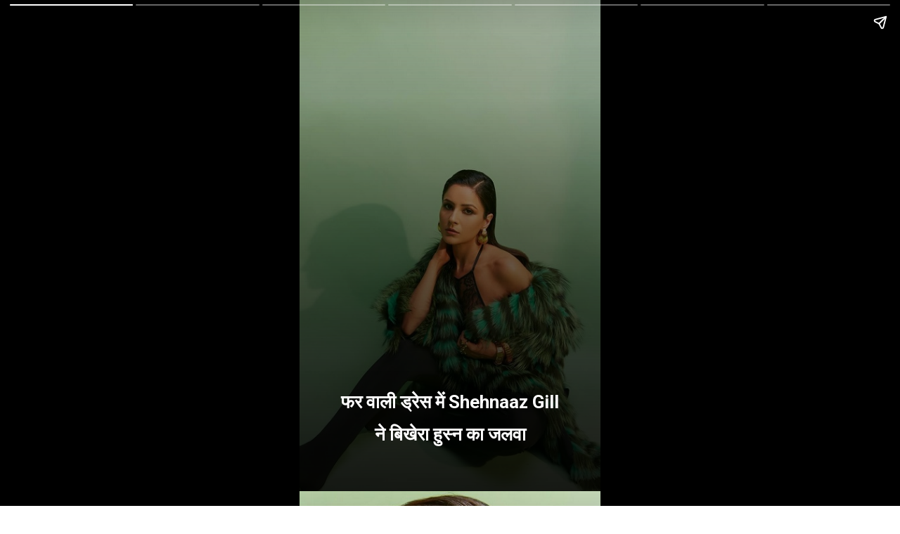

--- FILE ---
content_type: text/html; charset=utf-8
request_url: https://www.moviesmania.in/web-stories/shehnaaz-gill-flaunts-her-beauty-in-a-fur-dress/
body_size: 8727
content:
<!DOCTYPE html>
<html amp="" lang="en-US" transformed="self;v=1" i-amphtml-layout=""><head><meta charset="utf-8"><meta name="viewport" content="width=device-width,minimum-scale=1"><link rel="modulepreload" href="https://cdn.ampproject.org/v0.mjs" as="script" crossorigin="anonymous"><link rel="preconnect" href="https://cdn.ampproject.org"><link rel="preload" as="script" href="https://cdn.ampproject.org/v0/amp-story-1.0.js"><style amp-runtime="" i-amphtml-version="012512221826001">html{overflow-x:hidden!important}html.i-amphtml-fie{height:100%!important;width:100%!important}html:not([amp4ads]),html:not([amp4ads]) body{height:auto!important}html:not([amp4ads]) body{margin:0!important}body{-webkit-text-size-adjust:100%;-moz-text-size-adjust:100%;-ms-text-size-adjust:100%;text-size-adjust:100%}html.i-amphtml-singledoc.i-amphtml-embedded{-ms-touch-action:pan-y pinch-zoom;touch-action:pan-y pinch-zoom}html.i-amphtml-fie>body,html.i-amphtml-singledoc>body{overflow:visible!important}html.i-amphtml-fie:not(.i-amphtml-inabox)>body,html.i-amphtml-singledoc:not(.i-amphtml-inabox)>body{position:relative!important}html.i-amphtml-ios-embed-legacy>body{overflow-x:hidden!important;overflow-y:auto!important;position:absolute!important}html.i-amphtml-ios-embed{overflow-y:auto!important;position:static}#i-amphtml-wrapper{overflow-x:hidden!important;overflow-y:auto!important;position:absolute!important;top:0!important;left:0!important;right:0!important;bottom:0!important;margin:0!important;display:block!important}html.i-amphtml-ios-embed.i-amphtml-ios-overscroll,html.i-amphtml-ios-embed.i-amphtml-ios-overscroll>#i-amphtml-wrapper{-webkit-overflow-scrolling:touch!important}#i-amphtml-wrapper>body{position:relative!important;border-top:1px solid transparent!important}#i-amphtml-wrapper+body{visibility:visible}#i-amphtml-wrapper+body .i-amphtml-lightbox-element,#i-amphtml-wrapper+body[i-amphtml-lightbox]{visibility:hidden}#i-amphtml-wrapper+body[i-amphtml-lightbox] .i-amphtml-lightbox-element{visibility:visible}#i-amphtml-wrapper.i-amphtml-scroll-disabled,.i-amphtml-scroll-disabled{overflow-x:hidden!important;overflow-y:hidden!important}amp-instagram{padding:54px 0px 0px!important;background-color:#fff}amp-iframe iframe{box-sizing:border-box!important}[amp-access][amp-access-hide]{display:none}[subscriptions-dialog],body:not(.i-amphtml-subs-ready) [subscriptions-action],body:not(.i-amphtml-subs-ready) [subscriptions-section]{display:none!important}amp-experiment,amp-live-list>[update]{display:none}amp-list[resizable-children]>.i-amphtml-loading-container.amp-hidden{display:none!important}amp-list [fetch-error],amp-list[load-more] [load-more-button],amp-list[load-more] [load-more-end],amp-list[load-more] [load-more-failed],amp-list[load-more] [load-more-loading]{display:none}amp-list[diffable] div[role=list]{display:block}amp-story-page,amp-story[standalone]{min-height:1px!important;display:block!important;height:100%!important;margin:0!important;padding:0!important;overflow:hidden!important;width:100%!important}amp-story[standalone]{background-color:#000!important;position:relative!important}amp-story-page{background-color:#757575}amp-story .amp-active>div,amp-story .i-amphtml-loader-background{display:none!important}amp-story-page:not(:first-of-type):not([distance]):not([active]){transform:translateY(1000vh)!important}amp-autocomplete{position:relative!important;display:inline-block!important}amp-autocomplete>input,amp-autocomplete>textarea{padding:0.5rem;border:1px solid rgba(0,0,0,.33)}.i-amphtml-autocomplete-results,amp-autocomplete>input,amp-autocomplete>textarea{font-size:1rem;line-height:1.5rem}[amp-fx^=fly-in]{visibility:hidden}amp-script[nodom],amp-script[sandboxed]{position:fixed!important;top:0!important;width:1px!important;height:1px!important;overflow:hidden!important;visibility:hidden}
/*# sourceURL=/css/ampdoc.css*/[hidden]{display:none!important}.i-amphtml-element{display:inline-block}.i-amphtml-blurry-placeholder{transition:opacity 0.3s cubic-bezier(0.0,0.0,0.2,1)!important;pointer-events:none}[layout=nodisplay]:not(.i-amphtml-element){display:none!important}.i-amphtml-layout-fixed,[layout=fixed][width][height]:not(.i-amphtml-layout-fixed){display:inline-block;position:relative}.i-amphtml-layout-responsive,[layout=responsive][width][height]:not(.i-amphtml-layout-responsive),[width][height][heights]:not([layout]):not(.i-amphtml-layout-responsive),[width][height][sizes]:not(img):not([layout]):not(.i-amphtml-layout-responsive){display:block;position:relative}.i-amphtml-layout-intrinsic,[layout=intrinsic][width][height]:not(.i-amphtml-layout-intrinsic){display:inline-block;position:relative;max-width:100%}.i-amphtml-layout-intrinsic .i-amphtml-sizer{max-width:100%}.i-amphtml-intrinsic-sizer{max-width:100%;display:block!important}.i-amphtml-layout-container,.i-amphtml-layout-fixed-height,[layout=container],[layout=fixed-height][height]:not(.i-amphtml-layout-fixed-height){display:block;position:relative}.i-amphtml-layout-fill,.i-amphtml-layout-fill.i-amphtml-notbuilt,[layout=fill]:not(.i-amphtml-layout-fill),body noscript>*{display:block;overflow:hidden!important;position:absolute;top:0;left:0;bottom:0;right:0}body noscript>*{position:absolute!important;width:100%;height:100%;z-index:2}body noscript{display:inline!important}.i-amphtml-layout-flex-item,[layout=flex-item]:not(.i-amphtml-layout-flex-item){display:block;position:relative;-ms-flex:1 1 auto;flex:1 1 auto}.i-amphtml-layout-fluid{position:relative}.i-amphtml-layout-size-defined{overflow:hidden!important}.i-amphtml-layout-awaiting-size{position:absolute!important;top:auto!important;bottom:auto!important}i-amphtml-sizer{display:block!important}@supports (aspect-ratio:1/1){i-amphtml-sizer.i-amphtml-disable-ar{display:none!important}}.i-amphtml-blurry-placeholder,.i-amphtml-fill-content{display:block;height:0;max-height:100%;max-width:100%;min-height:100%;min-width:100%;width:0;margin:auto}.i-amphtml-layout-size-defined .i-amphtml-fill-content{position:absolute;top:0;left:0;bottom:0;right:0}.i-amphtml-replaced-content,.i-amphtml-screen-reader{padding:0!important;border:none!important}.i-amphtml-screen-reader{position:fixed!important;top:0px!important;left:0px!important;width:4px!important;height:4px!important;opacity:0!important;overflow:hidden!important;margin:0!important;display:block!important;visibility:visible!important}.i-amphtml-screen-reader~.i-amphtml-screen-reader{left:8px!important}.i-amphtml-screen-reader~.i-amphtml-screen-reader~.i-amphtml-screen-reader{left:12px!important}.i-amphtml-screen-reader~.i-amphtml-screen-reader~.i-amphtml-screen-reader~.i-amphtml-screen-reader{left:16px!important}.i-amphtml-unresolved{position:relative;overflow:hidden!important}.i-amphtml-select-disabled{-webkit-user-select:none!important;-ms-user-select:none!important;user-select:none!important}.i-amphtml-notbuilt,[layout]:not(.i-amphtml-element),[width][height][heights]:not([layout]):not(.i-amphtml-element),[width][height][sizes]:not(img):not([layout]):not(.i-amphtml-element){position:relative;overflow:hidden!important;color:transparent!important}.i-amphtml-notbuilt:not(.i-amphtml-layout-container)>*,[layout]:not([layout=container]):not(.i-amphtml-element)>*,[width][height][heights]:not([layout]):not(.i-amphtml-element)>*,[width][height][sizes]:not([layout]):not(.i-amphtml-element)>*{display:none}amp-img:not(.i-amphtml-element)[i-amphtml-ssr]>img.i-amphtml-fill-content{display:block}.i-amphtml-notbuilt:not(.i-amphtml-layout-container),[layout]:not([layout=container]):not(.i-amphtml-element),[width][height][heights]:not([layout]):not(.i-amphtml-element),[width][height][sizes]:not(img):not([layout]):not(.i-amphtml-element){color:transparent!important;line-height:0!important}.i-amphtml-ghost{visibility:hidden!important}.i-amphtml-element>[placeholder],[layout]:not(.i-amphtml-element)>[placeholder],[width][height][heights]:not([layout]):not(.i-amphtml-element)>[placeholder],[width][height][sizes]:not([layout]):not(.i-amphtml-element)>[placeholder]{display:block;line-height:normal}.i-amphtml-element>[placeholder].amp-hidden,.i-amphtml-element>[placeholder].hidden{visibility:hidden}.i-amphtml-element:not(.amp-notsupported)>[fallback],.i-amphtml-layout-container>[placeholder].amp-hidden,.i-amphtml-layout-container>[placeholder].hidden{display:none}.i-amphtml-layout-size-defined>[fallback],.i-amphtml-layout-size-defined>[placeholder]{position:absolute!important;top:0!important;left:0!important;right:0!important;bottom:0!important;z-index:1}amp-img[i-amphtml-ssr]:not(.i-amphtml-element)>[placeholder]{z-index:auto}.i-amphtml-notbuilt>[placeholder]{display:block!important}.i-amphtml-hidden-by-media-query{display:none!important}.i-amphtml-element-error{background:red!important;color:#fff!important;position:relative!important}.i-amphtml-element-error:before{content:attr(error-message)}i-amp-scroll-container,i-amphtml-scroll-container{position:absolute;top:0;left:0;right:0;bottom:0;display:block}i-amp-scroll-container.amp-active,i-amphtml-scroll-container.amp-active{overflow:auto;-webkit-overflow-scrolling:touch}.i-amphtml-loading-container{display:block!important;pointer-events:none;z-index:1}.i-amphtml-notbuilt>.i-amphtml-loading-container{display:block!important}.i-amphtml-loading-container.amp-hidden{visibility:hidden}.i-amphtml-element>[overflow]{cursor:pointer;position:relative;z-index:2;visibility:hidden;display:initial;line-height:normal}.i-amphtml-layout-size-defined>[overflow]{position:absolute}.i-amphtml-element>[overflow].amp-visible{visibility:visible}template{display:none!important}.amp-border-box,.amp-border-box *,.amp-border-box :after,.amp-border-box :before{box-sizing:border-box}amp-pixel{display:none!important}amp-analytics,amp-auto-ads,amp-story-auto-ads{position:fixed!important;top:0!important;width:1px!important;height:1px!important;overflow:hidden!important;visibility:hidden}amp-story{visibility:hidden!important}html.i-amphtml-fie>amp-analytics{position:initial!important}[visible-when-invalid]:not(.visible),form [submit-error],form [submit-success],form [submitting]{display:none}amp-accordion{display:block!important}@media (min-width:1px){:where(amp-accordion>section)>:first-child{margin:0;background-color:#efefef;padding-right:20px;border:1px solid #dfdfdf}:where(amp-accordion>section)>:last-child{margin:0}}amp-accordion>section{float:none!important}amp-accordion>section>*{float:none!important;display:block!important;overflow:hidden!important;position:relative!important}amp-accordion,amp-accordion>section{margin:0}amp-accordion:not(.i-amphtml-built)>section>:last-child{display:none!important}amp-accordion:not(.i-amphtml-built)>section[expanded]>:last-child{display:block!important}
/*# sourceURL=/css/ampshared.css*/</style><meta name="amp-story-generator-name" content="Web Stories for WordPress"><meta name="amp-story-generator-version" content="1.42.0"><meta name="description" content="Shehnaaz Gill: पंजाब की कैटरीना' यानि शहनाज गिल इन दिनों अपने लुक को लेकर काफी चर्चा में है। वह बाॅलीवुड में अपना सिक्का जमा रही हैं।"><meta name="robots" content="follow, index, max-snippet:-1, max-video-preview:-1, max-image-preview:large"><meta property="og:locale" content="en_US"><meta property="og:type" content="article"><meta property="og:title" content="फर वाली ड्रेस में Shehnaaz Gill ने बिखेरा हुस्न का जलवा - Movies Mania"><meta property="og:description" content="Shehnaaz Gill: पंजाब की कैटरीना' यानि शहनाज गिल इन दिनों अपने लुक को लेकर काफी चर्चा में है। वह बाॅलीवुड में अपना सिक्का जमा रही हैं।"><meta property="og:url" content="https://www.moviesmania.in/web-stories/shehnaaz-gill-flaunts-her-beauty-in-a-fur-dress/"><meta property="og:site_name" content="Movies Mania"><meta property="og:updated_time" content="2024-04-25T17:23:16+05:30"><meta property="og:image" content="https://www.moviesmania.in/wp-content/uploads/2024/04/cropped-Shehnaaz-Gill-2.jpg"><meta property="og:image:secure_url" content="https://www.moviesmania.in/wp-content/uploads/2024/04/cropped-Shehnaaz-Gill-2.jpg"><meta property="og:image:width" content="640"><meta property="og:image:height" content="853"><meta property="og:image:alt" content="Shehnaaz Gill"><meta property="og:image:type" content="image/jpeg"><meta name="twitter:card" content="summary_large_image"><meta name="twitter:title" content="फर वाली ड्रेस में Shehnaaz Gill ने बिखेरा हुस्न का जलवा - Movies Mania"><meta name="twitter:description" content="Shehnaaz Gill: पंजाब की कैटरीना' यानि शहनाज गिल इन दिनों अपने लुक को लेकर काफी चर्चा में है। वह बाॅलीवुड में अपना सिक्का जमा रही हैं।"><meta name="twitter:site" content="@admin"><meta name="twitter:creator" content="@admin"><meta name="twitter:image" content="https://www.moviesmania.in/wp-content/uploads/2024/04/cropped-Shehnaaz-Gill-2.jpg"><meta name="generator" content="WordPress 6.9"><meta name="msapplication-TileImage" content="https://www.moviesmania.in/wp-content/uploads/2022/12/cropped-FAVICON-270x270.png"><link rel="preconnect" href="https://fonts.gstatic.com" crossorigin=""><link rel="dns-prefetch" href="https://fonts.gstatic.com"><link href="https://www.moviesmania.in/wp-content/uploads/2024/04/Shehnaaz-Gill4-1.jpg" rel="preload" as="image"><link rel="preconnect" href="https://fonts.gstatic.com/" crossorigin=""><script async="" src="https://cdn.ampproject.org/v0.mjs" type="module" crossorigin="anonymous"></script><script async nomodule src="https://cdn.ampproject.org/v0.js" crossorigin="anonymous"></script><script async="" src="https://cdn.ampproject.org/v0/amp-story-1.0.mjs" custom-element="amp-story" type="module" crossorigin="anonymous"></script><script async nomodule src="https://cdn.ampproject.org/v0/amp-story-1.0.js" crossorigin="anonymous" custom-element="amp-story"></script><link rel="icon" href="https://www.moviesmania.in/wp-content/uploads/2022/12/cropped-FAVICON-32x32.png" sizes="32x32"><link rel="icon" href="https://www.moviesmania.in/wp-content/uploads/2022/12/cropped-FAVICON-192x192.png" sizes="192x192"><link href="https://fonts.googleapis.com/css2?display=swap&amp;family=Roboto%3Awght%40700" rel="stylesheet"><style amp-custom="">h2,h3{font-weight:normal}amp-story-page{background-color:#131516}amp-story-grid-layer{overflow:visible}@media (max-aspect-ratio: 9 / 16){@media (min-aspect-ratio: 320 / 678){amp-story-grid-layer.grid-layer{margin-top:calc(( 100% / .5625 - 100% / .66666666666667 ) / 2)}}}.page-fullbleed-area,.page-background-overlay-area{position:absolute;overflow:hidden;width:100%;left:0;height:calc(1.1851851851852 * 100%);top:calc(( 1 - 1.1851851851852 ) * 100% / 2)}.element-overlay-area{position:absolute;width:100%;height:100%;top:0;left:0}.page-safe-area{overflow:visible;position:absolute;top:0;bottom:0;left:0;right:0;width:100%;height:calc(.84375 * 100%);margin:auto 0}.mask{position:absolute;overflow:hidden}.fill{position:absolute;top:0;left:0;right:0;bottom:0;margin:0}@media (prefers-reduced-motion: no-preference){.animation-wrapper{opacity:var(--initial-opacity);transform:var(--initial-transform)}}._3395693{background-color:#acc89f}._6120891{position:absolute;pointer-events:none;left:0;top:-9.25926%;width:100%;height:118.51852%;opacity:1}._89d52dd{pointer-events:initial;width:100%;height:100%;display:block;position:absolute;top:0;left:0;z-index:0}._56ecf50{position:absolute;width:142.22222%;height:100%;left:-21.11111%;top:0%}._f0c8e08{background-image:linear-gradient(.5turn,rgba(0,0,0,0) 0%,rgba(0,0,0,.7) 100%)}._e457800{position:absolute;pointer-events:none;left:13.34951%;top:80.74434%;width:73.54369%;height:12.13592%;opacity:1}._75da10d{width:100%;height:100%;display:block;position:absolute;top:0;left:0;--initial-opacity:0;--initial-transform:none}._422abda{width:100%;height:100%;display:block;position:absolute;top:0;left:0;--initial-opacity:1;--initial-transform:translate3d(117.82179%,0px,0)}._71c3eba{pointer-events:initial;width:100%;height:100%;display:block;position:absolute;top:0;left:0;z-index:0;border-radius:.66006600660066% .66006600660066% .66006600660066% .66006600660066%/2.6666666666667% 2.6666666666667% 2.6666666666667% 2.6666666666667%}._e5980a5{white-space:pre-line;overflow-wrap:break-word;word-break:break-word;margin:-2.5912747524752% 0;font-family:"Roboto",sans-serif;font-size:.404531em;line-height:1.8;text-align:center;padding:0;color:#000}._14af73e{font-weight:700;color:#fff}._8f4dd0f{background-color:#bdad82}._254c3af{width:100%;height:100%;display:block;position:absolute;top:0;left:0}._854549d{position:absolute;pointer-events:none;left:15.53398%;top:73.13916%;width:69.17476%;height:26.86084%;opacity:1}._bcd8912{width:100%;height:100%;display:block;position:absolute;top:0;left:0;--initial-opacity:1;--initial-transform:translate3d(122.10526%,0px,0)}._542eae7{pointer-events:initial;width:100%;height:100%;display:block;position:absolute;top:0;left:0;z-index:0;border-radius:.70175438596491% .70175438596491% .70175438596491% .70175438596491%/1.2048192771084% 1.2048192771084% 1.2048192771084% 1.2048192771084%}._c410c36{white-space:pre-line;overflow-wrap:break-word;word-break:break-word;margin:-1.6524122807018% 0;font-family:"Roboto",sans-serif;font-size:.355987em;line-height:1.6;text-align:center;padding:0;color:#000}._6cd8266{background-color:#3d4f2f}._bb12532{position:absolute;width:142.40022%;height:100%;left:-21.20011%;top:0%}._bfd18d3{position:absolute;pointer-events:none;left:16.50485%;top:77.34628%;width:67.23301%;height:20.38835%;opacity:1}._8da7ebb{width:100%;height:100%;display:block;position:absolute;top:0;left:0;--initial-opacity:1;--initial-transform:translate3d(124.18773%,0px,0)}._39969cb{pointer-events:initial;width:100%;height:100%;display:block;position:absolute;top:0;left:0;z-index:0;border-radius:.72202166064982% .72202166064982% .72202166064982% .72202166064982%/1.5873015873016% 1.5873015873016% 1.5873015873016% 1.5873015873016%}._47498cc{white-space:pre-line;overflow-wrap:break-word;word-break:break-word;margin:-1.6228564981949% 0;font-family:"Roboto",sans-serif;font-size:.339806em;line-height:1.6;text-align:center;padding:0;color:#000}._1a8949c{background-color:#adc896}._1130ada{position:absolute;pointer-events:none;left:12.62136%;top:84.46602%;width:74.51456%;height:14.88673%;opacity:1}._036c061{width:100%;height:100%;display:block;position:absolute;top:0;left:0;--initial-opacity:1;--initial-transform:translate3d(117.26385%,0px,0)}._8328b89{pointer-events:initial;width:100%;height:100%;display:block;position:absolute;top:0;left:0;z-index:0;border-radius:.6514657980456% .6514657980456% .6514657980456% .6514657980456%/2.1739130434783% 2.1739130434783% 2.1739130434783% 2.1739130434783%}._3f092ae{white-space:pre-line;overflow-wrap:break-word;word-break:break-word;margin:-1.4642711726384% 0;font-family:"Roboto",sans-serif;font-size:.339806em;line-height:1.6;text-align:center;padding:0;color:#000}._67c2ca9{background-color:#a2c393}._be82f8c{position:absolute;pointer-events:none;left:15.04854%;top:79.61165%;width:69.90291%;height:20.38835%;opacity:1}._55b1077{width:100%;height:100%;display:block;position:absolute;top:0;left:0;--initial-opacity:1;--initial-transform:translate3d(121.52779%,0px,0)}._070326f{pointer-events:initial;width:100%;height:100%;display:block;position:absolute;top:0;left:0;z-index:0;border-radius:.69444444444444% .69444444444444% .69444444444444% .69444444444444%/1.5873015873016% 1.5873015873016% 1.5873015873016% 1.5873015873016%}._6739e63{white-space:pre-line;overflow-wrap:break-word;word-break:break-word;margin:-1.5608723958333% 0;font-family:"Roboto",sans-serif;font-size:.339806em;line-height:1.6;text-align:center;padding:0;color:#000}._d7e4431{background-color:#819363}._32cc94d{position:absolute;pointer-events:none;left:15.53398%;top:77.34628%;width:72.81553%;height:20.38835%;opacity:1}._5800001{width:100%;height:100%;display:block;position:absolute;top:0;left:0;--initial-opacity:1;--initial-transform:translate3d(116.00001%,0px,0)}._ebbb686{pointer-events:initial;width:100%;height:100%;display:block;position:absolute;top:0;left:0;z-index:0;border-radius:.66666666666667% .66666666666667% .66666666666667% .66666666666667%/1.5873015873016% 1.5873015873016% 1.5873015873016% 1.5873015873016%}._9683ad4{white-space:pre-line;overflow-wrap:break-word;word-break:break-word;margin:-1.4984375% 0;font-family:"Roboto",sans-serif;font-size:.339806em;line-height:1.6;text-align:center;padding:0;color:#000}._8021d5d{background-color:#3a4626}._c871931{position:absolute;pointer-events:none;left:16.01942%;top:54.20712%;width:68.4466%;height:12.62136%;opacity:1}._7989c52{width:100%;height:100%;display:block;position:absolute;top:0;left:0;--initial-opacity:1;--initial-transform:scale(1)}._433f42f{pointer-events:initial;width:100%;height:100%;display:block;position:absolute;top:0;left:0;z-index:0;border-radius:.70921985815603% .70921985815603% .70921985815603% .70921985815603%/2.5641025641026% 2.5641025641026% 2.5641025641026% 2.5641025641026%}._ac4b0e3{white-space:pre-line;overflow-wrap:break-word;word-break:break-word;margin:-1.2134308510638% 0;font-family:"Roboto",sans-serif;font-size:.485437em;line-height:1.4;text-align:left;padding:0;color:#000}._e178d2b{position:absolute;pointer-events:none;left:28.64078%;top:72.97735%;width:36.40777%;height:4.20712%;opacity:1}._a1d133f{width:100%;height:100%;display:block;position:absolute;top:0;left:0;--initial-opacity:1;--initial-transform:none}._27eb698{width:100%;height:100%;display:block;position:absolute;top:0;left:0;--initial-opacity:1;--initial-transform:scale(3)}._1f75e3b{position:absolute;width:100%;height:100%;left:0%;top:0%}

/*# sourceURL=amp-custom.css */</style><link rel="alternate" type="application/rss+xml" title="Movies Mania » Feed" href="https://www.moviesmania.in/feed/"><link rel="alternate" type="application/rss+xml" title="Movies Mania » Comments Feed" href="https://www.moviesmania.in/comments/feed/"><link rel="alternate" type="application/rss+xml" title="Movies Mania » Stories Feed" href="https://www.moviesmania.in/web-stories/feed/"><title>फर वाली ड्रेस में Shehnaaz Gill ने बिखेरा हुस्न का जलवा - Movies Mania</title><link rel="canonical" href="https://www.moviesmania.in/web-stories/shehnaaz-gill-flaunts-her-beauty-in-a-fur-dress/"><script type="application/ld+json" class="rank-math-schema">{"@context":"https://schema.org","@graph":[{"@type":"BreadcrumbList","@id":"https://www.moviesmania.in/web-stories/shehnaaz-gill-flaunts-her-beauty-in-a-fur-dress/#breadcrumb","itemListElement":[{"@type":"ListItem","position":"1","item":{"@id":"https://www.moviesmania.in","name":"Home"}},{"@type":"ListItem","position":"2","item":{"@id":"https://www.moviesmania.in/web-stories/","name":"Stories"}},{"@type":"ListItem","position":"3","item":{"@id":"https://www.moviesmania.in/web-stories/shehnaaz-gill-flaunts-her-beauty-in-a-fur-dress/","name":"\u092b\u0930 \u0935\u093e\u0932\u0940 \u0921\u094d\u0930\u0947\u0938 \u092e\u0947\u0902 Shehnaaz Gill \u0928\u0947 \u092c\u093f\u0916\u0947\u0930\u093e \u0939\u0941\u0938\u094d\u0928 \u0915\u093e \u091c\u0932\u0935\u093e"}}]}]}</script><link rel="https://api.w.org/" href="https://www.moviesmania.in/wp-json/"><link rel="alternate" title="JSON" type="application/json" href="https://www.moviesmania.in/wp-json/web-stories/v1/web-story/8716"><link rel="EditURI" type="application/rsd+xml" title="RSD" href="https://www.moviesmania.in/xmlrpc.php?rsd"><link rel="prev" title="डीप नेक लेदर आउटफिट में साफ दिखे Shehnaaz Gill के क्लीवेज" href="https://www.moviesmania.in/web-stories/shehnaaz-gills-cleavage-clearly-visible-in-deep-neck-leather-outfit/"><link rel="next" title="सुर्ख लाल लहंगे में Aarti Singh का लुक" href="https://www.moviesmania.in/web-stories/aarti-singhs-look-in-red-lehenga/"><link rel="shortlink" href="https://www.moviesmania.in/?p=8716"><link rel="alternate" title="oEmbed (JSON)" type="application/json+oembed" href="https://www.moviesmania.in/wp-json/oembed/1.0/embed?url=https%3A%2F%2Fwww.moviesmania.in%2Fweb-stories%2Fshehnaaz-gill-flaunts-her-beauty-in-a-fur-dress%2F"><link rel="alternate" title="oEmbed (XML)" type="text/xml+oembed" href="https://www.moviesmania.in/wp-json/oembed/1.0/embed?url=https%3A%2F%2Fwww.moviesmania.in%2Fweb-stories%2Fshehnaaz-gill-flaunts-her-beauty-in-a-fur-dress%2F&amp;format=xml"><link rel="apple-touch-icon" href="https://www.moviesmania.in/wp-content/uploads/2022/12/cropped-FAVICON-180x180.png"><script amp-onerror="">document.querySelector("script[src*='/v0.js']").onerror=function(){document.querySelector('style[amp-boilerplate]').textContent=''}</script><style amp-boilerplate="">body{-webkit-animation:-amp-start 8s steps(1,end) 0s 1 normal both;-moz-animation:-amp-start 8s steps(1,end) 0s 1 normal both;-ms-animation:-amp-start 8s steps(1,end) 0s 1 normal both;animation:-amp-start 8s steps(1,end) 0s 1 normal both}@-webkit-keyframes -amp-start{from{visibility:hidden}to{visibility:visible}}@-moz-keyframes -amp-start{from{visibility:hidden}to{visibility:visible}}@-ms-keyframes -amp-start{from{visibility:hidden}to{visibility:visible}}@-o-keyframes -amp-start{from{visibility:hidden}to{visibility:visible}}@keyframes -amp-start{from{visibility:hidden}to{visibility:visible}}</style><noscript><style amp-boilerplate="">body{-webkit-animation:none;-moz-animation:none;-ms-animation:none;animation:none}</style></noscript><link rel="stylesheet" amp-extension="amp-story" href="https://cdn.ampproject.org/v0/amp-story-1.0.css"><script amp-story-dvh-polyfill="">"use strict";if(!self.CSS||!CSS.supports||!CSS.supports("height:1dvh")){function e(){document.documentElement.style.setProperty("--story-dvh",innerHeight/100+"px","important")}addEventListener("resize",e,{passive:!0}),e()}</script></head><body><amp-story standalone="" publisher="Movies Mania" publisher-logo-src="http://www.moviesmania.in/wp-content/uploads/2022/12/cropped-FAVICON-1.png" title="फर वाली ड्रेस में Shehnaaz Gill ने बिखेरा हुस्न का जलवा" poster-portrait-src="https://www.moviesmania.in/wp-content/uploads/2024/04/cropped-Shehnaaz-Gill-2.jpg" class="i-amphtml-layout-container" i-amphtml-layout="container"><amp-story-page id="772c45f1-89c7-4ec9-bd20-8eb03360c84d" class="i-amphtml-layout-container" i-amphtml-layout="container"><amp-story-animation layout="nodisplay" trigger="visibility" class="i-amphtml-layout-nodisplay" hidden="hidden" i-amphtml-layout="nodisplay"><script type="application/json">[{"selector":"#anim-7082087a-ad0b-4ee5-bbdb-0956711f10ea","keyframes":{"opacity":[0,1]},"delay":0,"duration":1000,"easing":"cubic-bezier(0.2, 0.6, 0.0, 1)","fill":"both"}]</script></amp-story-animation><amp-story-animation layout="nodisplay" trigger="visibility" class="i-amphtml-layout-nodisplay" hidden="hidden" i-amphtml-layout="nodisplay"><script type="application/json">[{"selector":"#anim-f99e56be-5885-439c-a01a-b3bf924298c9","keyframes":{"transform":["translate3d(117.82179%, 0px, 0)","translate3d(0px, 0px, 0)"]},"delay":0,"duration":1000,"easing":"cubic-bezier(0.2, 0.6, 0.0, 1)","fill":"both"}]</script></amp-story-animation><amp-story-grid-layer template="vertical" aspect-ratio="412:618" class="grid-layer i-amphtml-layout-container" i-amphtml-layout="container" style="--aspect-ratio:412/618;"><div class="_3395693 page-fullbleed-area"><div class="page-safe-area"><div class="_6120891"><div class="_89d52dd mask" id="el-df7a0d7b-e7a9-479d-968a-8b5b073e9499"><div data-leaf-element="true" class="_56ecf50"><amp-img layout="fill" src="https://www.moviesmania.in/wp-content/uploads/2024/04/Shehnaaz-Gill4-1.jpg" alt="Shehnaaz Gill" class="i-amphtml-layout-fill i-amphtml-layout-size-defined" i-amphtml-layout="fill"></amp-img></div><div class="_f0c8e08 element-overlay-area"></div></div></div><div class="_f0c8e08 page-background-overlay-area"></div></div></div></amp-story-grid-layer><amp-story-grid-layer template="vertical" aspect-ratio="412:618" class="grid-layer i-amphtml-layout-container" i-amphtml-layout="container" style="--aspect-ratio:412/618;"><div class="page-fullbleed-area"><div class="page-safe-area"><div class="_e457800"><div id="anim-7082087a-ad0b-4ee5-bbdb-0956711f10ea" class="_75da10d animation-wrapper"><div id="anim-f99e56be-5885-439c-a01a-b3bf924298c9" class="_422abda animation-wrapper"><div id="el-25fee4d4-23bd-40a3-81fa-28f1d15d8c8d" class="_71c3eba"><h3 class="_e5980a5 fill text-wrapper"><span><span class="_14af73e">फर वाली ड्रेस में Shehnaaz Gill ने बिखेरा हुस्न का जलवा</span></span></h3></div></div></div></div></div></div></amp-story-grid-layer></amp-story-page><amp-story-page id="7f412860-e812-44da-9739-abd0a0639c9b" class="i-amphtml-layout-container" i-amphtml-layout="container"><amp-story-animation layout="nodisplay" trigger="visibility" class="i-amphtml-layout-nodisplay" hidden="hidden" i-amphtml-layout="nodisplay"><script type="application/json">[{"selector":"#anim-07f29aa2-f91f-4ccb-8211-56b9306f9f99","keyframes":{"opacity":[0,1]},"delay":0,"duration":1000,"easing":"cubic-bezier(0.2, 0.6, 0.0, 1)","fill":"both"}]</script></amp-story-animation><amp-story-animation layout="nodisplay" trigger="visibility" class="i-amphtml-layout-nodisplay" hidden="hidden" i-amphtml-layout="nodisplay"><script type="application/json">[{"selector":"#anim-5079328e-b778-4a7f-9aa6-ab5b5c7aaeb1","keyframes":{"transform":["translate3d(122.10526%, 0px, 0)","translate3d(0px, 0px, 0)"]},"delay":0,"duration":1000,"easing":"cubic-bezier(0.2, 0.6, 0.0, 1)","fill":"both"}]</script></amp-story-animation><amp-story-animation layout="nodisplay" trigger="visibility" class="i-amphtml-layout-nodisplay" hidden="hidden" i-amphtml-layout="nodisplay"><script type="application/json">[{"selector":"#anim-0bcd8d35-b199-4b19-9bd0-43a836185acf [data-leaf-element=\"true\"]","keyframes":{"transform":["translate(0%, 0%) scale(1.5)","translate(0%, 0%) scale(1)"]},"delay":0,"duration":2000,"easing":"cubic-bezier(.3,0,.55,1)","fill":"forwards"}]</script></amp-story-animation><amp-story-grid-layer template="vertical" aspect-ratio="412:618" class="grid-layer i-amphtml-layout-container" i-amphtml-layout="container" style="--aspect-ratio:412/618;"><div class="_8f4dd0f page-fullbleed-area"><div class="page-safe-area"><div class="_6120891"><div id="anim-0bcd8d35-b199-4b19-9bd0-43a836185acf" class="_254c3af animation-wrapper"><div class="_89d52dd mask" id="el-3965e9a3-5d02-44f2-9ccf-6f68ff00dd43"><div data-leaf-element="true" class="_56ecf50"><amp-img layout="fill" src="https://www.moviesmania.in/wp-content/uploads/2024/04/Shehnaaz-Gill3-1.jpg" alt="Shehnaaz Gill" class="i-amphtml-layout-fill i-amphtml-layout-size-defined" i-amphtml-layout="fill"></amp-img></div><div class="_f0c8e08 element-overlay-area"></div></div></div></div><div class="_f0c8e08 page-background-overlay-area"></div></div></div></amp-story-grid-layer><amp-story-grid-layer template="vertical" aspect-ratio="412:618" class="grid-layer i-amphtml-layout-container" i-amphtml-layout="container" style="--aspect-ratio:412/618;"><div class="page-fullbleed-area"><div class="page-safe-area"><div class="_854549d"><div id="anim-07f29aa2-f91f-4ccb-8211-56b9306f9f99" class="_75da10d animation-wrapper"><div id="anim-5079328e-b778-4a7f-9aa6-ab5b5c7aaeb1" class="_bcd8912 animation-wrapper"><div id="el-e8e4609c-bbf6-42ae-9275-3211f2bdf4c8" class="_542eae7"><h3 class="_c410c36 fill text-wrapper"><span><span class="_14af73e">पंजाब की कैटरीना' यानि शहनाज गिल इन दिनों अपने लुक को लेकर काफी चर्चा में है। वह बाॅलीवुड में अपना सिक्का जमा रही हैं।</span></span></h3></div></div></div></div></div></div></amp-story-grid-layer></amp-story-page><amp-story-page id="1fc28182-1be5-4d40-ba60-43956a69b2fe" class="i-amphtml-layout-container" i-amphtml-layout="container"><amp-story-animation layout="nodisplay" trigger="visibility" class="i-amphtml-layout-nodisplay" hidden="hidden" i-amphtml-layout="nodisplay"><script type="application/json">[{"selector":"#anim-0be459bc-0ede-4f9e-b108-006d086a921a","keyframes":{"opacity":[0,1]},"delay":0,"duration":1000,"easing":"cubic-bezier(0.2, 0.6, 0.0, 1)","fill":"both"}]</script></amp-story-animation><amp-story-animation layout="nodisplay" trigger="visibility" class="i-amphtml-layout-nodisplay" hidden="hidden" i-amphtml-layout="nodisplay"><script type="application/json">[{"selector":"#anim-5f0d3ad7-5a02-4327-b49f-5f180c39e880","keyframes":{"transform":["translate3d(124.18773%, 0px, 0)","translate3d(0px, 0px, 0)"]},"delay":0,"duration":1000,"easing":"cubic-bezier(0.2, 0.6, 0.0, 1)","fill":"both"}]</script></amp-story-animation><amp-story-animation layout="nodisplay" trigger="visibility" class="i-amphtml-layout-nodisplay" hidden="hidden" i-amphtml-layout="nodisplay"><script type="application/json">[{"selector":"#anim-a6b3b3f2-7b1a-44c8-953f-e773d1ada290 [data-leaf-element=\"true\"]","keyframes":{"transform":["translate(0%, 0%) scale(1.5)","translate(0%, 0%) scale(1)"]},"delay":0,"duration":2000,"easing":"cubic-bezier(.3,0,.55,1)","fill":"forwards"}]</script></amp-story-animation><amp-story-grid-layer template="vertical" aspect-ratio="412:618" class="grid-layer i-amphtml-layout-container" i-amphtml-layout="container" style="--aspect-ratio:412/618;"><div class="_6cd8266 page-fullbleed-area"><div class="page-safe-area"><div class="_6120891"><div id="anim-a6b3b3f2-7b1a-44c8-953f-e773d1ada290" class="_254c3af animation-wrapper"><div class="_89d52dd mask" id="el-ab7a7b3e-32ef-4d01-906d-9a4455c730e1"><div data-leaf-element="true" class="_bb12532"><amp-img layout="fill" src="https://www.moviesmania.in/wp-content/uploads/2024/04/Shehnaaz-Gill2-1.jpg" alt="Shehnaaz Gill" class="i-amphtml-layout-fill i-amphtml-layout-size-defined" i-amphtml-layout="fill"></amp-img></div><div class="_f0c8e08 element-overlay-area"></div></div></div></div><div class="_f0c8e08 page-background-overlay-area"></div></div></div></amp-story-grid-layer><amp-story-grid-layer template="vertical" aspect-ratio="412:618" class="grid-layer i-amphtml-layout-container" i-amphtml-layout="container" style="--aspect-ratio:412/618;"><div class="page-fullbleed-area"><div class="page-safe-area"><div class="_bfd18d3"><div id="anim-0be459bc-0ede-4f9e-b108-006d086a921a" class="_75da10d animation-wrapper"><div id="anim-5f0d3ad7-5a02-4327-b49f-5f180c39e880" class="_8da7ebb animation-wrapper"><div id="el-26ead269-d110-4549-a2b8-f3637758dbbf" class="_39969cb"><h3 class="_47498cc fill text-wrapper"><span><span class="_14af73e">शहनाज के स्टाइल में भी बहुत बदलाव आया है। शहनाज अब अपने लुक्स से अच्छी-अच्छी एक्ट्रेस को टक्कर देती है।</span></span></h3></div></div></div></div></div></div></amp-story-grid-layer></amp-story-page><amp-story-page id="d00cbbfd-7bee-4ad9-bd0d-60d83cdb04c0" class="i-amphtml-layout-container" i-amphtml-layout="container"><amp-story-animation layout="nodisplay" trigger="visibility" class="i-amphtml-layout-nodisplay" hidden="hidden" i-amphtml-layout="nodisplay"><script type="application/json">[{"selector":"#anim-a12412f3-764d-4b0c-9fbb-a7693cbeced5","keyframes":{"opacity":[0,1]},"delay":0,"duration":1000,"easing":"cubic-bezier(0.2, 0.6, 0.0, 1)","fill":"both"}]</script></amp-story-animation><amp-story-animation layout="nodisplay" trigger="visibility" class="i-amphtml-layout-nodisplay" hidden="hidden" i-amphtml-layout="nodisplay"><script type="application/json">[{"selector":"#anim-69943c35-ce7a-4965-8bec-4c7e5c368dda","keyframes":{"transform":["translate3d(117.26385%, 0px, 0)","translate3d(0px, 0px, 0)"]},"delay":0,"duration":1000,"easing":"cubic-bezier(0.2, 0.6, 0.0, 1)","fill":"both"}]</script></amp-story-animation><amp-story-animation layout="nodisplay" trigger="visibility" class="i-amphtml-layout-nodisplay" hidden="hidden" i-amphtml-layout="nodisplay"><script type="application/json">[{"selector":"#anim-715e43e0-1af5-4588-b2a2-269f0a9ec45a [data-leaf-element=\"true\"]","keyframes":{"transform":["translate(0%, 0%) scale(1.5)","translate(0%, 0%) scale(1)"]},"delay":0,"duration":2000,"easing":"cubic-bezier(.3,0,.55,1)","fill":"forwards"}]</script></amp-story-animation><amp-story-grid-layer template="vertical" aspect-ratio="412:618" class="grid-layer i-amphtml-layout-container" i-amphtml-layout="container" style="--aspect-ratio:412/618;"><div class="_1a8949c page-fullbleed-area"><div class="page-safe-area"><div class="_6120891"><div id="anim-715e43e0-1af5-4588-b2a2-269f0a9ec45a" class="_254c3af animation-wrapper"><div class="_89d52dd mask" id="el-4e97a913-04a6-4047-8bad-680a9783cd0d"><div data-leaf-element="true" class="_bb12532"><amp-img layout="fill" src="https://www.moviesmania.in/wp-content/uploads/2024/04/Shehnaaz-Gill1-1.jpg" alt="Shehnaaz Gill" class="i-amphtml-layout-fill i-amphtml-layout-size-defined" i-amphtml-layout="fill"></amp-img></div><div class="_f0c8e08 element-overlay-area"></div></div></div></div><div class="_f0c8e08 page-background-overlay-area"></div></div></div></amp-story-grid-layer><amp-story-grid-layer template="vertical" aspect-ratio="412:618" class="grid-layer i-amphtml-layout-container" i-amphtml-layout="container" style="--aspect-ratio:412/618;"><div class="page-fullbleed-area"><div class="page-safe-area"><div class="_1130ada"><div id="anim-a12412f3-764d-4b0c-9fbb-a7693cbeced5" class="_75da10d animation-wrapper"><div id="anim-69943c35-ce7a-4965-8bec-4c7e5c368dda" class="_036c061 animation-wrapper"><div id="el-cc09e369-4101-4f03-83f7-ab7bf6e3a038" class="_8328b89"><h3 class="_3f092ae fill text-wrapper"><span><span class="_14af73e">फोटो में शहनाज ने फर स्टाइल वाला कोट कैरी किया है। इसके साथ उन्होंने हाई बूट्स पहने हैं।</span></span></h3></div></div></div></div></div></div></amp-story-grid-layer></amp-story-page><amp-story-page id="5074fe4c-4e65-47cb-9031-d854dce68393" class="i-amphtml-layout-container" i-amphtml-layout="container"><amp-story-animation layout="nodisplay" trigger="visibility" class="i-amphtml-layout-nodisplay" hidden="hidden" i-amphtml-layout="nodisplay"><script type="application/json">[{"selector":"#anim-cbcf042f-9392-4d76-a0c4-479b399d2b1a","keyframes":{"opacity":[0,1]},"delay":0,"duration":1000,"easing":"cubic-bezier(0.2, 0.6, 0.0, 1)","fill":"both"}]</script></amp-story-animation><amp-story-animation layout="nodisplay" trigger="visibility" class="i-amphtml-layout-nodisplay" hidden="hidden" i-amphtml-layout="nodisplay"><script type="application/json">[{"selector":"#anim-16731f6e-79a0-4f11-b964-40cd1fca6af0","keyframes":{"transform":["translate3d(121.52779%, 0px, 0)","translate3d(0px, 0px, 0)"]},"delay":0,"duration":1000,"easing":"cubic-bezier(0.2, 0.6, 0.0, 1)","fill":"both"}]</script></amp-story-animation><amp-story-animation layout="nodisplay" trigger="visibility" class="i-amphtml-layout-nodisplay" hidden="hidden" i-amphtml-layout="nodisplay"><script type="application/json">[{"selector":"#anim-73b1861b-cfcd-4d77-b022-585d41391b2c [data-leaf-element=\"true\"]","keyframes":{"transform":["translate3d(14.843749786673241%, 0, 0)","translate3d(0%, 0, 0)"]},"delay":0,"duration":2000,"easing":"cubic-bezier(.3,0,.55,1)","fill":"both"}]</script></amp-story-animation><amp-story-grid-layer template="vertical" aspect-ratio="412:618" class="grid-layer i-amphtml-layout-container" i-amphtml-layout="container" style="--aspect-ratio:412/618;"><div class="_67c2ca9 page-fullbleed-area"><div class="page-safe-area"><div class="_6120891"><div id="anim-73b1861b-cfcd-4d77-b022-585d41391b2c" class="_254c3af animation-wrapper"><div class="_89d52dd mask" id="el-3ecc2a37-827f-4c64-9593-1cea6055c0a3"><div data-leaf-element="true" class="_56ecf50"><amp-img layout="fill" src="https://www.moviesmania.in/wp-content/uploads/2024/04/Shehnaaz-Gill0-2.jpg" alt="Shehnaaz Gill" class="i-amphtml-layout-fill i-amphtml-layout-size-defined" i-amphtml-layout="fill"></amp-img></div><div class="_f0c8e08 element-overlay-area"></div></div></div></div><div class="_f0c8e08 page-background-overlay-area"></div></div></div></amp-story-grid-layer><amp-story-grid-layer template="vertical" aspect-ratio="412:618" class="grid-layer i-amphtml-layout-container" i-amphtml-layout="container" style="--aspect-ratio:412/618;"><div class="page-fullbleed-area"><div class="page-safe-area"><div class="_be82f8c"><div id="anim-cbcf042f-9392-4d76-a0c4-479b399d2b1a" class="_75da10d animation-wrapper"><div id="anim-16731f6e-79a0-4f11-b964-40cd1fca6af0" class="_55b1077 animation-wrapper"><div id="el-d971089c-bef2-456b-9b6e-e10ae44dab66" class="_070326f"><h3 class="_6739e63 fill text-wrapper"><span><span class="_14af73e">शहनाज ने हाथों और कानों में कमाल की एक्सेसरीज कैरी की है। इसके अलावा उनका हेयरस्टाइल भी तगड़ा लग रहा है।</span></span></h3></div></div></div></div></div></div></amp-story-grid-layer></amp-story-page><amp-story-page id="09c1c9c1-3f8c-4316-949e-285d5cf0e470" class="i-amphtml-layout-container" i-amphtml-layout="container"><amp-story-animation layout="nodisplay" trigger="visibility" class="i-amphtml-layout-nodisplay" hidden="hidden" i-amphtml-layout="nodisplay"><script type="application/json">[{"selector":"#anim-d289e3b3-7ffb-4831-8f83-4aba1c3b6c4c","keyframes":{"opacity":[0,1]},"delay":0,"duration":1000,"easing":"cubic-bezier(0.2, 0.6, 0.0, 1)","fill":"both"}]</script></amp-story-animation><amp-story-animation layout="nodisplay" trigger="visibility" class="i-amphtml-layout-nodisplay" hidden="hidden" i-amphtml-layout="nodisplay"><script type="application/json">[{"selector":"#anim-e5ceb05e-d264-4300-9872-650223c0ae0c","keyframes":{"transform":["translate3d(116.00001%, 0px, 0)","translate3d(0px, 0px, 0)"]},"delay":0,"duration":1000,"easing":"cubic-bezier(0.2, 0.6, 0.0, 1)","fill":"both"}]</script></amp-story-animation><amp-story-animation layout="nodisplay" trigger="visibility" class="i-amphtml-layout-nodisplay" hidden="hidden" i-amphtml-layout="nodisplay"><script type="application/json">[{"selector":"#anim-f1a6257e-36ed-4c25-92b4-9e30cf0c8509 [data-leaf-element=\"true\"]","keyframes":{"transform":["translate3d(-14.843749786673241%, 0, 0)","translate3d(0%, 0, 0)"]},"delay":0,"duration":2000,"easing":"cubic-bezier(.3,0,.55,1)","fill":"both"}]</script></amp-story-animation><amp-story-grid-layer template="vertical" aspect-ratio="412:618" class="grid-layer i-amphtml-layout-container" i-amphtml-layout="container" style="--aspect-ratio:412/618;"><div class="_d7e4431 page-fullbleed-area"><div class="page-safe-area"><div class="_6120891"><div id="anim-f1a6257e-36ed-4c25-92b4-9e30cf0c8509" class="_254c3af animation-wrapper"><div class="_89d52dd mask" id="el-ecc094e8-4b40-4daf-aac2-51ea2ffbca60"><div data-leaf-element="true" class="_56ecf50"><amp-img layout="fill" src="https://www.moviesmania.in/wp-content/uploads/2024/04/Shehnaaz-Gill5-2.jpg" alt="Shehnaaz Gill" class="i-amphtml-layout-fill i-amphtml-layout-size-defined" i-amphtml-layout="fill"></amp-img></div><div class="_f0c8e08 element-overlay-area"></div></div></div></div><div class="_f0c8e08 page-background-overlay-area"></div></div></div></amp-story-grid-layer><amp-story-grid-layer template="vertical" aspect-ratio="412:618" class="grid-layer i-amphtml-layout-container" i-amphtml-layout="container" style="--aspect-ratio:412/618;"><div class="page-fullbleed-area"><div class="page-safe-area"><div class="_32cc94d"><div id="anim-d289e3b3-7ffb-4831-8f83-4aba1c3b6c4c" class="_75da10d animation-wrapper"><div id="anim-e5ceb05e-d264-4300-9872-650223c0ae0c" class="_5800001 animation-wrapper"><div id="el-99db9479-c491-4b9f-84fc-5b7bbf7e277e" class="_ebbb686"><h3 class="_9683ad4 fill text-wrapper"><span><span class="_14af73e">डीपनेक लैदर जैकेट में शहनाज़ के क्लीवेज साफ दिख रहे हैं। शहनाज़ ने सिल्वर ऑक्सीडाइज़्ड ज्वेलरी से अपने लुक को पूरा किया।</span></span></h3></div></div></div></div></div></div></amp-story-grid-layer></amp-story-page><amp-story-page id="925af0e0-2241-4f99-8ccf-a515bd71f3cb" class="i-amphtml-layout-container" i-amphtml-layout="container"><amp-story-animation layout="nodisplay" trigger="visibility" class="i-amphtml-layout-nodisplay" hidden="hidden" i-amphtml-layout="nodisplay"><script type="application/json">[{"selector":"#anim-bd957478-3a57-4daa-aea2-0de3f243435e","keyframes":{"transform":["scale(1)","scale(1.5)","scale(0.95)","scale(1)"],"offset":[0,0.33,0.66,1]},"delay":0,"duration":1450,"easing":"ease-in-out","fill":"both","iterations":1}]</script></amp-story-animation><amp-story-animation layout="nodisplay" trigger="visibility" class="i-amphtml-layout-nodisplay" hidden="hidden" i-amphtml-layout="nodisplay"><script type="application/json">[{"selector":"#anim-fa78ff6b-2425-4f10-9e6e-b4cdcb13c9e3 [data-leaf-element=\"true\"]","keyframes":{"transform":["translate(0%, 0%) scale(1.5)","translate(0%, 0%) scale(1)"]},"delay":0,"duration":2000,"easing":"cubic-bezier(.3,0,.55,1)","fill":"forwards"}]</script></amp-story-animation><amp-story-animation layout="nodisplay" trigger="visibility" class="i-amphtml-layout-nodisplay" hidden="hidden" i-amphtml-layout="nodisplay"><script type="application/json">[{"selector":"#anim-40151104-94d7-4ce8-89d3-39586aa32671","keyframes":{"opacity":[1,1]},"delay":0,"duration":2000,"easing":"cubic-bezier(.3,0,.55,1)","fill":"both"}]</script></amp-story-animation><amp-story-animation layout="nodisplay" trigger="visibility" class="i-amphtml-layout-nodisplay" hidden="hidden" i-amphtml-layout="nodisplay"><script type="application/json">[{"selector":"#anim-f5e18c58-4c30-4934-97a8-4ef35d17cb12","keyframes":{"transform":["scale(3)","scale(1)"]},"delay":0,"duration":2000,"easing":"cubic-bezier(.3,0,.55,1)","fill":"forwards"}]</script></amp-story-animation><amp-story-grid-layer template="vertical" aspect-ratio="412:618" class="grid-layer i-amphtml-layout-container" i-amphtml-layout="container" style="--aspect-ratio:412/618;"><div class="_8021d5d page-fullbleed-area"><div class="page-safe-area"><div class="_6120891"><div id="anim-fa78ff6b-2425-4f10-9e6e-b4cdcb13c9e3" class="_254c3af animation-wrapper"><div class="_89d52dd mask" id="el-79ff6744-7db4-4a12-95fe-2d1307208a06"><div data-leaf-element="true" class="_56ecf50"><amp-img layout="fill" src="https://www.moviesmania.in/wp-content/uploads/2024/04/Shehnaaz-Gill6-1.jpg" alt="Shehnaaz Gill" class="i-amphtml-layout-fill i-amphtml-layout-size-defined" i-amphtml-layout="fill"></amp-img></div><div class="_f0c8e08 element-overlay-area"></div></div></div></div><div class="_f0c8e08 page-background-overlay-area"></div></div></div></amp-story-grid-layer><amp-story-grid-layer template="vertical" aspect-ratio="412:618" class="grid-layer i-amphtml-layout-container" i-amphtml-layout="container" style="--aspect-ratio:412/618;"><div class="page-fullbleed-area"><div class="page-safe-area"><div class="_c871931"><div id="anim-bd957478-3a57-4daa-aea2-0de3f243435e" class="_7989c52 animation-wrapper"><div id="el-9e93f800-0268-4372-8ed8-82f8204d8c05" class="_433f42f"><a href="https://www.moviesmania.in/web-stories/" data-tooltip-icon="https://www.moviesmania.in/wp-content/uploads/2022/12/cropped-FAVICON-180x180.png" data-tooltip-text="Stories - Movies Mania" target="_blank" rel="noopener" class="_254c3af"><h2 class="_ac4b0e3 fill text-wrapper"><span><span class="_14af73e">मनोरंजन की खबरों के लिए यहाँ क्लिक करें...</span></span></h2></a></div></div></div><div class="_e178d2b"><div id="anim-40151104-94d7-4ce8-89d3-39586aa32671" class="_a1d133f animation-wrapper"><div id="anim-f5e18c58-4c30-4934-97a8-4ef35d17cb12" class="_27eb698 animation-wrapper"><div class="_89d52dd mask" id="el-23c00b0d-de36-49a8-a59b-8a56f2848c92"><a href="https://www.moviesmania.in/web-story/" data-tooltip-icon="https://www.moviesmania.in/wp-content/uploads/2022/12/cropped-FAVICON-180x180.png" data-tooltip-text="Web Story - Movies Mania" target="_blank" rel="sponsored nofollow  noopener" class="_254c3af"><div data-leaf-element="true" class="_1f75e3b"><amp-img layout="fill" src="https://www.moviesmania.in/wp-content/uploads/2022/12/image.png" alt="image" srcset="https://www.moviesmania.in/wp-content/uploads/2022/12/image.png 300w, https://www.moviesmania.in/wp-content/uploads/2022/12/image-150x26.png 150w" sizes="(min-width: 1024px) 16vh, 36vw" disable-inline-width="true" class="i-amphtml-layout-fill i-amphtml-layout-size-defined" i-amphtml-layout="fill"></amp-img></div></a></div></div></div></div></div></div></amp-story-grid-layer></amp-story-page><amp-story-social-share layout="nodisplay" class="i-amphtml-layout-nodisplay" hidden="hidden" i-amphtml-layout="nodisplay"><script type="application/json">{"shareProviders":[{"provider":"twitter"},{"provider":"linkedin"},{"provider":"email"},{"provider":"system"}]}</script></amp-story-social-share></amp-story></body></html>
